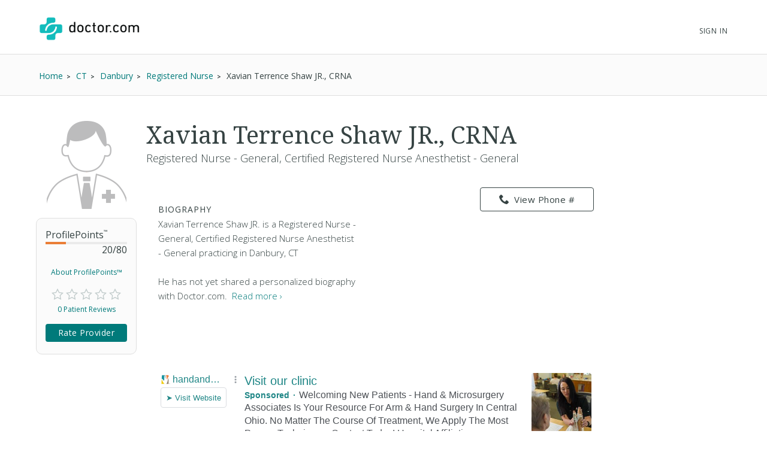

--- FILE ---
content_type: text/html; charset=UTF-8
request_url: https://syndicatedsearch.goog/afs/ads?sjk=re3TD15eTNG770bu43g25A%3D%3D&channel=2439815661&client=pub-1187797442630842&q=Physician&r=m&hl=en&type=0&oe=UTF-8&ie=UTF-8&fexp=21404%2C17301431%2C17301432%2C17301436%2C17301266%2C72717107&format=n3%7Cn3&ad=n6&nocache=3511768602427694&num=0&output=uds_ads_only&v=3&bsl=10&pac=0&u_his=2&u_tz=0&dt=1768602427733&u_w=1280&u_h=720&biw=1280&bih=720&psw=1280&psh=720&frm=0&uio=--&cont=searchresults-top%7Csearchresults-bottom&drt=0&jsid=csa&jsv=855242569&rurl=https%3A%2F%2Fwww.doctor.com%2FDr-Xavian-Shaw
body_size: 12280
content:
<!doctype html><html lang="en"> <head> <style id="ssr-boilerplate">body{-webkit-text-size-adjust:100%; font-family:arial,sans-serif; margin:0;}.div{-webkit-box-flex:0 0; -webkit-flex-shrink:0; flex-shrink:0;max-width:100%;}.span:last-child, .div:last-child{-webkit-box-flex:1 0; -webkit-flex-shrink:1; flex-shrink:1;}.a{text-decoration:none; text-transform:none; color:inherit; display:inline-block;}.span{-webkit-box-flex:0 0; -webkit-flex-shrink:0; flex-shrink:0;display:inline-block; overflow:hidden; text-transform:none;}.img{border:none; max-width:100%; max-height:100%;}.i_{display:-ms-flexbox; display:-webkit-box; display:-webkit-flex; display:flex;-ms-flex-align:start; -webkit-box-align:start; -webkit-align-items:flex-start; align-items:flex-start;box-sizing:border-box; overflow:hidden;}.v_{-webkit-box-flex:1 0; -webkit-flex-shrink:1; flex-shrink:1;}.j_>span:last-child, .j_>div:last-child, .w_, .w_:last-child{-webkit-box-flex:0 0; -webkit-flex-shrink:0; flex-shrink:0;}.l_{-ms-overflow-style:none; scrollbar-width:none;}.l_::-webkit-scrollbar{display:none;}.s_{position:relative; display:inline-block;}.u_{position:absolute; top:0; left:0; height:100%; background-repeat:no-repeat; background-size:auto 100%;}.t_{display:block;}.r_{display:-ms-flexbox; display:-webkit-box; display:-webkit-flex; display:flex;-ms-flex-align:center; -webkit-box-align:center; -webkit-align-items:center; align-items:center;-ms-flex-pack:center; -webkit-box-pack:center; -webkit-justify-content:center; justify-content:center;}.q_{box-sizing:border-box; max-width:100%; max-height:100%; overflow:hidden;display:-ms-flexbox; display:-webkit-box; display:-webkit-flex; display:flex;-ms-flex-align:center; -webkit-box-align:center; -webkit-align-items:center; align-items:center;-ms-flex-pack:center; -webkit-box-pack:center; -webkit-justify-content:center; justify-content:center;}.n_{text-overflow:ellipsis; white-space:nowrap;}.p_{-ms-flex-negative:1; max-width: 100%;}.m_{overflow:hidden;}.o_{white-space:nowrap;}.x_{cursor:pointer;}.y_{display:none; position:absolute; z-index:1;}.k_>div:not(.y_) {display:-webkit-inline-box; display:-moz-inline-box; display:-ms-inline-flexbox; display:-webkit-inline-flex; display:inline-flex; vertical-align:middle;}.k_.topAlign>div{vertical-align:top;}.k_.centerAlign>div{vertical-align:middle;}.k_.bottomAlign>div{vertical-align:bottom;}.k_>span, .k_>a, .k_>img, .k_{display:inline; vertical-align:middle;}.si101:nth-of-type(5n+1) > .si141{border-left: #1f8a70 7px solid;}.rssAttrContainer ~ .si101:nth-of-type(5n+2) > .si141{border-left: #1f8a70 7px solid;}.si101:nth-of-type(5n+3) > .si141{border-left: #bedb39 7px solid;}.rssAttrContainer ~ .si101:nth-of-type(5n+4) > .si141{border-left: #bedb39 7px solid;}.si101:nth-of-type(5n+5) > .si141{border-left: #ffe11a 7px solid;}.rssAttrContainer ~ .si101:nth-of-type(5n+6) > .si141{border-left: #ffe11a 7px solid;}.si101:nth-of-type(5n+2) > .si141{border-left: #fd7400 7px solid;}.rssAttrContainer ~ .si101:nth-of-type(5n+3) > .si141{border-left: #fd7400 7px solid;}.si101:nth-of-type(5n+4) > .si141{border-left: #004358 7px solid;}.rssAttrContainer ~ .si101:nth-of-type(5n+5) > .si141{border-left: #004358 7px solid;}.z_{cursor:pointer;}.si130{display:inline; text-transform:inherit;}.flexAlignStart{-ms-flex-align:start; -webkit-box-align:start; -webkit-align-items:flex-start; align-items:flex-start;}.flexAlignBottom{-ms-flex-align:end; -webkit-box-align:end; -webkit-align-items:flex-end; align-items:flex-end;}.flexAlignCenter{-ms-flex-align:center; -webkit-box-align:center; -webkit-align-items:center; align-items:center;}.flexAlignStretch{-ms-flex-align:stretch; -webkit-box-align:stretch; -webkit-align-items:stretch; align-items:stretch;}.flexJustifyStart{-ms-flex-pack:start; -webkit-box-pack:start; -webkit-justify-content:flex-start; justify-content:flex-start;}.flexJustifyCenter{-ms-flex-pack:center; -webkit-box-pack:center; -webkit-justify-content:center; justify-content:center;}.flexJustifyEnd{-ms-flex-pack:end; -webkit-box-pack:end; -webkit-justify-content:flex-end; justify-content:flex-end;}</style>  <style>.si101{background-color:#ffffff;font-family:Arial,arial,sans-serif;font-size:14px;line-height:20px;padding-bottom:10px;padding-left:4px;padding-right:4px;padding-top:10px;color:#4d5156;}.si108{margin-top:1px;width:140px;}.si116{height:16px;margin-right:4px;width:16px;}.si31{font-size:16px;color:#1f8686;width:100%; -ms-flex-negative:1;-webkit-box-flex:1 0; -webkit-flex-shrink:1; flex-shrink:1;}.si31:hover{text-decoration:underline;}.si46{height:100%;}.si40{width:100%; -ms-flex-negative:1;-webkit-box-flex:1 0; -webkit-flex-shrink:1; flex-shrink:1;}.si32{width:100%; -ms-flex-negative:1;-webkit-box-flex:1 0; -webkit-flex-shrink:1; flex-shrink:1;}.si27{font-size:20px;line-height:26px;color:#1f8686;}.si27:hover{text-decoration:underline;}.si38{height:100%;width:100%; -ms-flex-negative:1;-webkit-box-flex:1 0; -webkit-flex-shrink:1; flex-shrink:1;}.si36{max-width:620px;}.si29{font-size:16px;line-height:20px;max-width:600px;}.si34{margin-left:20px;margin-top:3px;}.si39{height:100%;}.si1{margin-left:2px;color:#70757a;}.si2{padding-left:0px;padding-right:3px;}.si11{color:#70757a;}.si14{margin-left:0px;margin-top:1px;}.si15{font-size:16px;color:#1f8686;}.si15:hover{text-decoration:underline;}.si18{color:#1f8686;}.si18:hover{text-decoration:underline;}.si19{color:#70757a;}.si20{font-size:16px;margin-left:2px;color:#70757a;}.si21{border-radius:4px;border:1px solid #DADCE0;font-size:13px;height:100%;line-height:17px;max-height:55px;max-width:117px;margin-top:3px;padding-bottom:4px;padding-left:5px;padding-right:5px;padding-top:5px;color:#1f8686;width:100%; -ms-flex-negative:1;-webkit-box-flex:1 0; -webkit-flex-shrink:1; flex-shrink:1;}.si21:hover{text-decoration:underline;}.si22{padding-bottom:3px;padding-left:3px;padding-right:3px;padding-top:3px;}.si23{height:15px;width:15px;}.si68{padding-left:1px;}.si69{border-radius:4px;max-width:100px;margin-left:8px;}.si70{padding-bottom:14px;padding-left:20px;padding-right:20px;padding-top:0px;}.si71{font-size:16px;line-height:26px;color:#1f8686;}.si71:hover{text-decoration:underline;}.si128{background-color:#ebebeb;height:1px;width:100%; -ms-flex-negative:1;-webkit-box-flex:1 0; -webkit-flex-shrink:1; flex-shrink:1;}div>div.si128:last-child{display:none;}.si130{font-weight:700;}.si149{height:18px;padding-left:0px;width:30px;}.si3{font-size:16px;}.si9{font-size:16px;color:#1f8686;}.si17{font-size:16px;}.si24{color:#1f8686;}.si25{font-weight:700;font-size:14px;line-height:14px;color:#1f8686;}.si72{font-size:16px;}.y_{font-weight:400;background-color:#ffffff;border:1px solid #dddddd;font-family:sans-serif,arial,sans-serif;font-size:12px;line-height:12px;padding-bottom:5px;padding-left:5px;padding-right:5px;padding-top:5px;color:#666666;}.srLink{}.srLink:hover{text-decoration:underline;}.adBadgeBullet{font-weight:700;padding-left:6px;padding-right:6px;}.si16{padding-left:3px;padding-right:3px;}.sitelinksLeftColumn{padding-right:20px;}.sitelinksRightColumn{padding-left:20px;}.exp-sitelinks-container{padding-top:4px;}.priceExtensionChipsExpandoPriceHyphen{margin-left:5px;}.priceExtensionChipsPrice{margin-left:5px;margin-right:5px;}.promotionExtensionOccasion{font-weight:700;}.promotionExtensionLink{}.promotionExtensionLink:hover{text-decoration:underline;}.si7{padding-bottom:3px;padding-left:6px;padding-right:4px;}.ctdRatingSpacer{width:3px;}</style> <meta content="NOINDEX, NOFOLLOW" name="ROBOTS"> <meta content="telephone=no" name="format-detection"> <meta content="origin" name="referrer"> <title>Ads by Google</title>   </head> <body>  <div id="adBlock">   <div id="ssrad-master" data-csa-needs-processing="1" data-num-ads="1" class="parent_container"><div class="i_ div si135" style="-ms-flex-direction:column; -webkit-box-orient:vertical; -webkit-flex-direction:column; flex-direction:column;-ms-flex-pack:start; -webkit-box-pack:start; -webkit-justify-content:flex-start; justify-content:flex-start;-ms-flex-align:stretch; -webkit-box-align:stretch; -webkit-align-items:stretch; align-items:stretch;" data-ad-container="1"><div id="e1" class="i_ div clicktrackedAd_js si101" style="-ms-flex-direction:row; -webkit-box-orient:horizontal; -webkit-flex-direction:row; flex-direction:row;"><div class="i_ div si108" style="-ms-flex-direction:column; -webkit-box-orient:vertical; -webkit-flex-direction:column; flex-direction:column;-ms-flex-pack:start; -webkit-box-pack:start; -webkit-justify-content:flex-start; justify-content:flex-start;-ms-flex-align:start; -webkit-box-align:start; -webkit-align-items:flex-start; align-items:flex-start;"><div class="i_ div si33" style="-ms-flex-direction:row; -webkit-box-orient:horizontal; -webkit-flex-direction:row; flex-direction:row;-ms-flex-pack:start; -webkit-box-pack:start; -webkit-justify-content:flex-start; justify-content:flex-start;-ms-flex-align:center; -webkit-box-align:center; -webkit-align-items:center; align-items:center;"><a href="https://syndicatedsearch.goog/aclk?sa=L&amp;pf=1&amp;ai=DChsSEwiL-9y7jZGSAxUacUcBHZmsAhkYACICCAEQABoCcXU&amp;co=1&amp;ase=2&amp;gclid=EAIaIQobChMIi_vcu42RkgMVGnFHAR2ZrAIZEAAYASAAEgLdoPD_BwE&amp;cid=[base64]&amp;cce=2&amp;category=acrcp_v1_32&amp;sig=AOD64_0iLTAsQuD0u3lCTWYVomorrQ4wGA&amp;q&amp;nis=4&amp;adurl=https://www.handandmicro.com/?utm_source%3Dcrg%26utm_medium%3Dsem%26utm_source%3Dcrg%26utm_medium%3Dsem%26gad_source%3D5%26gad_campaignid%3D10519348463%26gclid%3DEAIaIQobChMIi_vcu42RkgMVGnFHAR2ZrAIZEAAYASAAEgLdoPD_BwE" data-nb="11" attributionsrc="" data-set-target="1" target="_top" class="a q_ si116 w_"><img src="https://tpc.googlesyndication.com/simgad/583972464302910549?sqp=-oaymwEKCCgQKCABUAFYAQ&amp;rs=AOga4qm9Gfvz05cpqJlHDoTJhKJC2NvYSg" alt="" loading="lazy" class="img"></a><a class="m_ n_ si31 a" data-lines="1" data-truncate="0" href="https://syndicatedsearch.goog/aclk?sa=L&amp;pf=1&amp;ai=DChsSEwiL-9y7jZGSAxUacUcBHZmsAhkYACICCAEQABoCcXU&amp;co=1&amp;ase=2&amp;gclid=EAIaIQobChMIi_vcu42RkgMVGnFHAR2ZrAIZEAAYASAAEgLdoPD_BwE&amp;cid=[base64]&amp;cce=2&amp;category=acrcp_v1_32&amp;sig=AOD64_0iLTAsQuD0u3lCTWYVomorrQ4wGA&amp;q&amp;nis=4&amp;adurl=https://www.handandmicro.com/?utm_source%3Dcrg%26utm_medium%3Dsem%26utm_source%3Dcrg%26utm_medium%3Dsem%26gad_source%3D5%26gad_campaignid%3D10519348463%26gclid%3DEAIaIQobChMIi_vcu42RkgMVGnFHAR2ZrAIZEAAYASAAEgLdoPD_BwE" data-nb="1" attributionsrc="" data-set-target="1" target="_top">handandmicro.com</a><div class="i_ div w_" style="-ms-flex-direction:row; -webkit-box-orient:horizontal; -webkit-flex-direction:row; flex-direction:row;-ms-flex-pack:center; -webkit-box-pack:center; -webkit-justify-content:center; justify-content:center;-ms-flex-align:center; -webkit-box-align:center; -webkit-align-items:center; align-items:center;"><a href="https://adssettings.google.com/whythisad?source=afs_3p&amp;reasons=[base64]&amp;hl=en&amp;opi=122715837" data-notrack="true" data-set-target="1" target="_top" class="a q_ si149"><img src="https://www.google.com/images/afs/snowman.png" alt="" loading="lazy" class="img" data-pingback-type="wtac"></a></div></div><div class="i_ div" style="-ms-flex-direction:row; -webkit-box-orient:horizontal; -webkit-flex-direction:row; flex-direction:row;"><div class="i_ div" style="-ms-flex-direction:row; -webkit-box-orient:horizontal; -webkit-flex-direction:row; flex-direction:row;"><a href="https://syndicatedsearch.goog/aclk?sa=L&amp;pf=1&amp;ai=DChsSEwiL-9y7jZGSAxUacUcBHZmsAhkYACICCAEQABoCcXU&amp;co=1&amp;ase=2&amp;gclid=EAIaIQobChMIi_vcu42RkgMVGnFHAR2ZrAIZEAAYASAAEgLdoPD_BwE&amp;cid=[base64]&amp;cce=2&amp;category=acrcp_v1_32&amp;sig=AOD64_0iLTAsQuD0u3lCTWYVomorrQ4wGA&amp;q&amp;nis=4&amp;adurl=https://www.handandmicro.com/?utm_source%3Dcrg%26utm_medium%3Dsem%26utm_source%3Dcrg%26utm_medium%3Dsem%26gad_source%3D5%26gad_campaignid%3D10519348463%26gclid%3DEAIaIQobChMIi_vcu42RkgMVGnFHAR2ZrAIZEAAYASAAEgLdoPD_BwE" data-nb="8" attributionsrc="" data-set-target="1" target="_top" class="i_ a si21" style="-ms-flex-direction:row; -webkit-box-orient:horizontal; -webkit-flex-direction:row; flex-direction:row;-ms-flex-pack:center; -webkit-box-pack:center; -webkit-justify-content:center; justify-content:center;-ms-flex-align:center; -webkit-box-align:center; -webkit-align-items:center; align-items:center;"><span class="p_ si22 span">➤ Visit Website</span></a></div></div></div><div class="i_ div si46" style="-ms-flex-direction:column; -webkit-box-orient:vertical; -webkit-flex-direction:column; flex-direction:column;"><div class="i_ div si40" style="-ms-flex-direction:row; -webkit-box-orient:horizontal; -webkit-flex-direction:row; flex-direction:row;-ms-flex-pack:start; -webkit-box-pack:start; -webkit-justify-content:flex-start; justify-content:flex-start;-ms-flex-align:stretch; -webkit-box-align:stretch; -webkit-align-items:stretch; align-items:stretch;"><div class="i_ div si32" style="-ms-flex-direction:column; -webkit-box-orient:vertical; -webkit-flex-direction:column; flex-direction:column;-ms-flex-pack:start; -webkit-box-pack:start; -webkit-justify-content:flex-start; justify-content:flex-start;-ms-flex-align:stretch; -webkit-box-align:stretch; -webkit-align-items:stretch; align-items:stretch;"><div class="i_ div si43" style="-ms-flex-direction:column; -webkit-box-orient:vertical; -webkit-flex-direction:column; flex-direction:column;"><a class="p_ si27 a" href="https://syndicatedsearch.goog/aclk?sa=L&amp;pf=1&amp;ai=DChsSEwiL-9y7jZGSAxUacUcBHZmsAhkYACICCAEQABoCcXU&amp;co=1&amp;ase=2&amp;gclid=EAIaIQobChMIi_vcu42RkgMVGnFHAR2ZrAIZEAAYASAAEgLdoPD_BwE&amp;cid=[base64]&amp;cce=2&amp;category=acrcp_v1_32&amp;sig=AOD64_0iLTAsQuD0u3lCTWYVomorrQ4wGA&amp;q&amp;nis=4&amp;adurl=https://www.handandmicro.com/?utm_source%3Dcrg%26utm_medium%3Dsem%26utm_source%3Dcrg%26utm_medium%3Dsem%26gad_source%3D5%26gad_campaignid%3D10519348463%26gclid%3DEAIaIQobChMIi_vcu42RkgMVGnFHAR2ZrAIZEAAYASAAEgLdoPD_BwE" data-nb="0" attributionsrc="" data-set-target="1" target="_top">Visit our clinic</a></div><div class="i_ div si44" style="-ms-flex-direction:row; -webkit-box-orient:horizontal; -webkit-flex-direction:row; flex-direction:row;"><div class="i_ div si38 v_" style="-ms-flex-direction:column; -webkit-box-orient:vertical; -webkit-flex-direction:column; flex-direction:column;"><div class="i_ div si36 k_ " style="-ms-flex-direction:row; -webkit-box-orient:horizontal; -webkit-flex-direction:row; flex-direction:row;"><div class="i_ div si25 w_" style="-ms-flex-direction:row; -webkit-box-orient:horizontal; -webkit-flex-direction:row; flex-direction:row;"><span class="p_  span">Sponsored</span><span class="p_ adBadgeBullet span">·</span></div><span class="p_ si29 span">Welcoming New Patients - Hand &amp; Microsurgery Associates Is Your Resource 
For Arm &amp; Hand Surgery In Central Ohio. No Matter The Course Of Treatment, 
We Apply The Most Proven Techniques. Contact Today! Hospital Affiliations.</span></div><div class="i_ div exp-sitelinks-container" style="-ms-flex-direction:column; -webkit-box-orient:vertical; -webkit-flex-direction:column; flex-direction:column;"><div class="i_ div si70" style="-ms-flex-direction:column; -webkit-box-orient:vertical; -webkit-flex-direction:column; flex-direction:column;-ms-flex-pack:start; -webkit-box-pack:start; -webkit-justify-content:flex-start; justify-content:flex-start;-ms-flex-align:stretch; -webkit-box-align:stretch; -webkit-align-items:stretch; align-items:stretch;"><a class="m_ n_ si71 a" data-lines="1" data-truncate="0" href="https://syndicatedsearch.goog/aclk?sa=L&amp;pf=1&amp;ai=DChsSEwiL-9y7jZGSAxUacUcBHZmsAhkYACICCAEQARoCcXU&amp;co=1&amp;ase=2&amp;gclid=EAIaIQobChMIi_vcu42RkgMVGnFHAR2ZrAIZEAAYASABEgKbQPD_BwE&amp;cid=[base64]&amp;cce=2&amp;category=acrcp_v1_32&amp;sig=AOD64_2lxvUyaq9DH6AunDJRX_Eptwu6cw&amp;nis=4&amp;adurl=https://www.handandmicro.com/contactus?utm_source%3Dcrg%26utm_medium%3Dsem%26gad_source%3D5%26gad_campaignid%3D10519348463%26gclid%3DEAIaIQobChMIi_vcu42RkgMVGnFHAR2ZrAIZEAAYASABEgKbQPD_BwE" data-nb="6" attributionsrc="" data-set-target="1" target="_top">Contact Us</a><span data-lines="1" data-truncate="0" class="m_ n_ si72 span">Contact Us For Information On Our Hours, Phone Number And More</span></div><div class="i_ div si70" style="-ms-flex-direction:column; -webkit-box-orient:vertical; -webkit-flex-direction:column; flex-direction:column;-ms-flex-pack:start; -webkit-box-pack:start; -webkit-justify-content:flex-start; justify-content:flex-start;-ms-flex-align:stretch; -webkit-box-align:stretch; -webkit-align-items:stretch; align-items:stretch;"><a class="m_ n_ si71 a" data-lines="1" data-truncate="0" href="https://syndicatedsearch.goog/aclk?sa=L&amp;pf=1&amp;ai=DChsSEwiL-9y7jZGSAxUacUcBHZmsAhkYACICCAEQAhoCcXU&amp;co=1&amp;ase=2&amp;gclid=EAIaIQobChMIi_vcu42RkgMVGnFHAR2ZrAIZEAAYASACEgIZh_D_BwE&amp;cid=[base64]&amp;cce=2&amp;category=acrcp_v1_32&amp;sig=AOD64_3RaoMs-peHR56WCPxgiKHcP5tB_A&amp;nis=4&amp;adurl=https://www.handandmicro.com/about?utm_source%3Dcrg%26utm_medium%3Dsem%26gad_source%3D5%26gad_campaignid%3D10519348463%26gclid%3DEAIaIQobChMIi_vcu42RkgMVGnFHAR2ZrAIZEAAYASACEgIZh_D_BwE" data-nb="6" attributionsrc="" data-set-target="1" target="_top">About Us</a><span data-lines="1" data-truncate="0" class="m_ n_ si72 span">Learn More About What Makes Our Care Facility The Best In Columbus</span></div><div class="i_ div si70" style="-ms-flex-direction:column; -webkit-box-orient:vertical; -webkit-flex-direction:column; flex-direction:column;-ms-flex-pack:start; -webkit-box-pack:start; -webkit-justify-content:flex-start; justify-content:flex-start;-ms-flex-align:stretch; -webkit-box-align:stretch; -webkit-align-items:stretch; align-items:stretch;"><a class="m_ n_ si71 a" data-lines="1" data-truncate="0" href="https://syndicatedsearch.goog/aclk?sa=L&amp;pf=1&amp;ai=DChsSEwiL-9y7jZGSAxUacUcBHZmsAhkYACICCAEQAxoCcXU&amp;co=1&amp;ase=2&amp;gclid=EAIaIQobChMIi_vcu42RkgMVGnFHAR2ZrAIZEAAYASADEgL_ofD_BwE&amp;cid=[base64]&amp;cce=2&amp;category=acrcp_v1_32&amp;sig=AOD64_3i7X2R5mJWyE4j6SAlVWasHrqMyw&amp;nis=4&amp;adurl=https://www.handandmicro.com/contents/patient-center?utm_source%3Dcrg%26utm_medium%3Dsem%26gad_source%3D5%26gad_campaignid%3D10519348463%26gclid%3DEAIaIQobChMIi_vcu42RkgMVGnFHAR2ZrAIZEAAYASADEgL_ofD_BwE" data-nb="6" attributionsrc="" data-set-target="1" target="_top">Patient Center</a><span data-lines="1" data-truncate="0" class="m_ n_ si72 span">Answer Questions About Patient Forms, Insurance And Billing</span></div><div class="i_ div si70" style="-ms-flex-direction:column; -webkit-box-orient:vertical; -webkit-flex-direction:column; flex-direction:column;-ms-flex-pack:start; -webkit-box-pack:start; -webkit-justify-content:flex-start; justify-content:flex-start;-ms-flex-align:stretch; -webkit-box-align:stretch; -webkit-align-items:stretch; align-items:stretch;"><a class="m_ n_ si71 a" data-lines="1" data-truncate="0" href="https://syndicatedsearch.goog/aclk?sa=L&amp;pf=1&amp;ai=DChsSEwiL-9y7jZGSAxUacUcBHZmsAhkYACICCAEQBBoCcXU&amp;co=1&amp;ase=2&amp;gclid=EAIaIQobChMIi_vcu42RkgMVGnFHAR2ZrAIZEAAYASAEEgIEEvD_BwE&amp;cid=[base64]&amp;cce=2&amp;category=acrcp_v1_32&amp;sig=AOD64_3WZ8u3p-fD7ey3gOLj9LWkE5Mybw&amp;nis=4&amp;adurl=https://www.handandmicro.com/services?utm_source%3Dcrg%26utm_medium%3Dsem%26gad_source%3D5%26gad_campaignid%3D10519348463%26gclid%3DEAIaIQobChMIi_vcu42RkgMVGnFHAR2ZrAIZEAAYASAEEgIEEvD_BwE" data-nb="6" attributionsrc="" data-set-target="1" target="_top">Services</a><span data-lines="1" data-truncate="0" class="m_ n_ si72 span">Click To See What Services We Offer And How We Can Help Your Recovery</span></div></div></div></div></div><div class="i_ div si39 w_" style="-ms-flex-direction:row; -webkit-box-orient:horizontal; -webkit-flex-direction:row; flex-direction:row;"><div class="i_ div si69" style="-ms-flex-direction:row; -webkit-box-orient:horizontal; -webkit-flex-direction:row; flex-direction:row;-ms-flex-pack:center; -webkit-box-pack:center; -webkit-justify-content:center; justify-content:center;-ms-flex-align:center; -webkit-box-align:center; -webkit-align-items:center; align-items:center;"><a href="https://syndicatedsearch.goog/aclk?sa=L&amp;pf=1&amp;ai=DChsSEwiL-9y7jZGSAxUacUcBHZmsAhkYACICCAEQBRoCcXU&amp;co=1&amp;ase=2&amp;gclid=EAIaIQobChMIi_vcu42RkgMVGnFHAR2ZrAIZEAAYASAFEgIudvD_BwE&amp;cid=[base64]&amp;cce=2&amp;category=acrcp_v1_32&amp;sig=AOD64_2v3cYX367uW-qYpIn0hx3c3xD5tg&amp;nis=4&amp;adurl=https://www.handandmicro.com/?utm_source%3Dcrg%26utm_medium%3Dsem%26utm_source%3Dcrg%26utm_medium%3Dsem%26gad_source%3D5%26gad_campaignid%3D10519348463%26gclid%3DEAIaIQobChMIi_vcu42RkgMVGnFHAR2ZrAIZEAAYASAFEgIudvD_BwE" data-nb="9" attributionsrc="" data-set-target="1" target="_top" aria-hidden="true" tabindex="-1" class="a q_ si102"><img src="https://tpc.googlesyndication.com/simgad/5618468652847592080?sqp=-oaymwEMCMgBEMgBIAFQAVgB&amp;rs=AOga4qkyBXt4zxB9lWgmKcTKjVeQqVVpEQ" alt="" loading="lazy" class="img"></a></div></div></div></div></div><div class="i_ div si128" style="-ms-flex-direction:row; -webkit-box-orient:horizontal; -webkit-flex-direction:row; flex-direction:row;"></div></div></div> </div> <div id="ssrab" style="display:none;"><!--leader-content--></div> <script nonce="3VZ8-YcfpkodTx9PmfgylA">window.AFS_AD_REQUEST_RETURN_TIME_ = Date.now();window.IS_GOOGLE_AFS_IFRAME_ = true;(function(){window.ad_json={"caps":[{"n":"queryId","v":"O7tqacvxOJrinboPmdmKyAE"}],"bg":{"i":"https://www.google.com/js/bg/7jzQGioKFJ5OFJZYvSd075WpIyKymJ_Ea-uCOfrauhc.js","p":"gcne9oqh5pkAsSwUBSTYTRXA52E9+0l9uKzgbovDowfw+dFgr/bwl6a2rj4cVPDcxxeF2b++0ftVhBL9ZXmT3UaygxfrlYVBFxbO8EklDy/skkEmGkuo9I92TLvBMpYi84yAz20QpRHQErOTqBbVP2pCYteMkS41zjAtUwwKvUW7ZvT12xr+xfjZ9y9v+EBcyTmVdNg7qNtPpsWZXJwX+oCduY5jCjYgyJYDn/XkWvh1Xwj1d1q8BnTBFMO+ah5BrHn53DnhTjNXlhHR74BhWA+N2ddtQaL9lz6yKUm6jjE3diqEOwgQVOGhOjho5xNjH0sF/YZKpAFXObOyEJzlp45JB1Y7ZinWHrk3KEe4TRH1v0Evwy2QaGCpxUXtHSXQYIMw32vxyebEbF4lo/zuhJ/zvNUrrRopr8rNcs+5FxfBU/aaQByYI9aF1H2IytRCaI2Rr2ebZZe2qOfnxbWgZxzrKHg0GvvLbgfwH54Vjs3d//9DaMpnQ8Xnz0f+u8KSHqMHh+NF8I4Yv7rMZH69yei/JeuRvOo0KhHzWD4p2vua/ZO1VyFuGCwkqB9h20FfLuoQAUIRYGYo5hx9c5SK2R97PSnNz4fczjHMi5zzQTNJtBi9AwuVc5SJyzaImU+LL1ir7TvcsnKy+e6cke/[base64]/bSJEGo1JZkuFmfHsyGJzzWxHAIw97m1LWvphBAK+u9PrnpxHDRVW+tktlgdL2LVtMuVfopSCH9v/[base64]/TjHoyWzDUvg20uwinw5PcWQo4DjTk2JLz0JQVDTUjKAEOqIrjsKH1eJNCdg4yLfi2Z7IltZXTThgx6UCsaz9VwpLslU1qOu8yH8EFdZxlMaE0v8OjEdEBhy4Y9SM/2/UcAGpi6KX/zlT0xQFUpxPfj6kEansDt8YSLunT4g4VMfbHTmUFWx+TTK+HaSktiKqVgTG7dKHvKDaDHyV4Dio8GGpGWK6v+Ou6zt3mgkJ9+xdAUJVrRHoDZ0eXy7l0XRTYC4S8/iHve/nmY12Z6eVzJCswSyYmgedd2OBJ0xR8zEvJd+O1UaID9Jusvd4PuRFQnGCUViC4CPlGW1HYI+IjkhR8lihJYlkElU+7OeTL8tAomMOTCTzpDoBSdf6tM/6TNEBBknVZESB22NPFGPD+iMt0v/pUmDGPYUlNK9ikmTUIorY0zyAuNAWQod1UdhV8TRvdRoIJZw5v76NrsKxNtJi4eRJpTMBhLUnGjm7CPSnz625CNBH3IxnV8Lda0fw1cS4f5Gr21OGcygwAq1vCZVC68HaTKWrDOoMTrlI6z7Txxsi/+H83PpLMsIlQWjT1OpTPdZk/an6obu3NRjFXgJrtabTeHTlGYUV7BywJVmbQyqGftOcJAEU/OgVQ/Sk5FnBUMYyvgpfUyB3AZrVmAOwF5Wg9a7W4yfMrP5uHYZNXwRch15YE3XV/CmOp0KM9Q2xlyEJyJcNk+r3+BUHD0ip3ORdK39jYVfsywFRCfUzNFein6ZJbKA3UgLvUXIN59Qn762gQgOPpdyjGu1VlTbftQoQnHKX2fPP4PVLOL/wweSqk9kINxGDTkhSIYf1mDvTtTzSfiE9FSZeeUrrCmmD48YacJ3W76mIig5UvBug17ZXiuUo1rtWSbXc3QYThn/fAr524EHzBSRCZaiaIQDL0laGOcDsxLbEvEa+aXGr0iGDagyfI7mdlkd5tdi5U7TcLe5C5Zf0zPh1AOf6yoxGAI4tvH92xDNBaBJXMi/Vrun362BfECGfB1rSptPGJREVK0Dk0qXmK8yCioIs29NXD6mHWXKkT8GlqDRhu+6Gs+sPrJ2Gzadv/cK6b1RAJBZIW3ZjEoYC2ZNRUiC3cm6Agq0gZjCHgaYUMTWKx1dPuk9x7wAEyGiZxeKw7VEQYcRUo0ZAcZOLc3Wa7lg1InFyW/Dq5sUTTRfsfl7hc4IWnSaH5REH5l2Lh2IyKAYyw2aYo/inhVPO6WofesdIzhR/1I6oe+aBPbjaMfxb1R/An7UMS18KZHVr7ZVLsvQMbdSjzIf2o7J56kZD25a3rJ4xbUWX7Zo52Kf8Y9u3pMZ5+WRLz4r4EpSFV9nA3njb9Vfcxd7eSmTLwxBQta9htSMTfSB8rJHM2vYne1ZXh6RKNwWsAJzUAeVYmCYDZLuEg/HvcCNshwOFLbRXaonRswvRAT6/VO/ckinAvLaY55OxowH9/Q8n76oLWV/hkChk23xH/2Y682TMuT5NvUDI3JgNpLbOy2mUoVcJgF/1IPxeNxYATt6jxTjQ/+DxJSIzKel/fZwbhsKLh7ZRN3KeW6kmWyXMO0whMqvMVAxwtsd/QqqyBv+pCg2umb0xldXAaekvZuLFiEfrPmDS4TnHLdfNqFfSiDSsr0OC0ObEvBPNPxF/uHIe1h9D6itxyMDJ/Zx8CMK0kPlnAYHJfWYk2yyvAMsZuMkouD5hlAJKwILz/FzQNkzEI3WxYHao/c/zwkq2SwGySVn+0LAgLeSMdV+GTnLd98n66VzfQdSQfEUYfpmMPtbwFBoxGZ6oDDrWFxudfSZjLUWia6BHGhpX+OeFWsr0xgbPC+sqLtaqvFbOGk5tZ1qpzD3Y/kmyhg+ZWQAIq6eKGzovYu6izbTUsjIUubD0woctMd5sd7JhvihcFQcZ+xWxLZwGZJd+/hoIcnXDhkSbIHsgDUmO85gPB68m+ceDBg47fS8qyEtI+TIE/Hkg8jSsS4UVrQDUWwhI1F9eyjqQYQfahPxsFApEKmmpTm3US9fYvs1oIEArBiD0QeHQH5iShBxWoTA7Vs7EVzHUEbFTsKrB9VMYslbEcryVNskzZ89+r+z8qAfXQxIf6gD3mvE+T2YbtERDUWK8TcqWn9ybIh4z9GhBPso/ra5fQ3Anggutjjfpq7SIAmn6fa9afwFG/GjSj6YAJltN7qFQH57/ddbEw/wucKXqigkEuYhSYY0120eSmE8/[base64]/jTE5+uK6xDdOjss5Yr6i35x0eg6bOB/r9P8vpDEdUv2zbt7gbE3A1YX8klE1tscPwHVJgIwbeD9J9R0B1cFzQBawoJgPHES6DYdZ7tCf0FP0QdIiRAeFh+lu3MPn0eCymlOLumD0V39A40UTNuJ6VKxqeJqGGpp4m6jPSI/u8eqUm9mrnFK3ro7bCnIl0/eHtXyH3xTHYtFS1K1EzdlGgOeN9tZTLPR81h1uGX465M1/WFvae4BVYApHL65F5fuUB6yghw7+wgLjTES3JllwYOBm2bcKYYE7V7wJZUFY8VoCOZxmoHHnlUqCP8FIyZZERk2HFtBee5x1HvlGBR4DgKTDXwgHAyUHwTLZrweyx3Z0alkdwP+1TUi114Mhl5ofYh9Ta4Zjmu24x8LVoj2zSLai9yxCtyM8K/IkOuZ1dV7sXjLeu+cOp3j7KhOpoM4FMCaAGSA3+ot5ABjLHZxsOwsHds/WZcjrGbkFE106It4rrc6kPJn7jy5S3JzEjJt1rLguS02yRplJFxujgP+BYJ/HgJ4k9uHpWHGPqAFlh1qUXquelc0W8pKpWfeKEmHKXgyrPvGEl37PRKQKbRR8VqhUpos9Fs9kn0MQXsT1Bta8+o6oZ6T7kSvRxuI90wpA1qk0ANULyD2IpvKEhSoNq9aI5ku/ceBUXxEoyrsnFwk/252tJw5YkgJQVqHlKG0rA4IEqc0tqIGSGK+k+7o8AS/zWUiuRPQ7pn31JJEwcgiovpmMBCSpNHXJ+biH7AzatBOlnau2DwDrnFHf/lIz+ARW//gvEhTsyJctCbslCko/NegGkTiXwX9IpdJIvRyB/hXMt7EtxTMJ5zlGjWzwhFtQsMgZZJxuALyYnsgKBfYG9xjk8JIx9k6VldnvAV6Xgy3eL2ITGVno2G1yySz+b395hvEYpiKdDUuhxhpMHEBri0wbrJAa76bg5hT+Dv6ZR3UAzvGCshCbUdlEZg/a8h744V2a5IcQKh1S1lSYbC4QwflbRJoURA8Up9IDZky2P7zjjqF+6mzDbQHiZxkdi8PRaP4gM94I1+MHYOU9qp49cCaXheoeFMKLzhGDGe8OkGHFxbLIH6GhW83Q7i6tG8Hh/5Htvz6hgEME2SUT8Dznx3vuMkLpjW2JFPGzg0ilWI+WYNt29cSJ1gdze7ofp+XELrBZwIpXnh4qVCcu6xN8V/ow0LHYVDKE2XIOYPJSLFKHH4eaMlWlbcmWEiNjFTt/DYKUSt0tinNCJCXs+MQN4okvZEexKN+bt+MMNB0sSScf6HFDfbJ6yczUxr7TLKouQkpE5WvudNIssH1F5autUJJEUEweeJM7LwJWurPPsWocQHPv5gMFSNSycTQLmSFYM+igcvugqVGhexr6dxz28rq2hXl/bJjGlciAGOi99OAJeRot0QTqSFWnX0l7ZPuy0fdKYbAgZ/6fbyNCKVbcRfgpRw3KtYn6VycF/2jnzPn9EjlgnFqscJVLIsi85YuYJBrvPHkG55jzg1Mv3nILTh5yvdYIB5sao8xrnH8NUgi9O3Ry9tFUEmdOiUDtRtae7Owu3mte0MX2XxvMKwgOMqV6yi0KbTc3veH/[base64]/KDCOEfvyY35X2sABFlpe3Sp3NijNmbHGkFuB2npqX4n99xpTr+khzbxmRMfEvkWWCbQa2I5Yf52uG0BqdG0QcUhXVSRqwD4uQl4yohNo+N/[base64]/QUJq6GQQ5lVggj+fJR9/APVu7YMTrSLU3aQA57T6TttdDcc1/KW70VUIOFoGsPP7VgbW2JxmMHI4mwZwVUP7UbSNj1nTn2OlDcKi/gOpeNOey4lC5c1p5mo6DcqSosJs2n/6uf7G19PIGOQ8RNtJT+120uBGJ8Yk0OHYDmJaorBiuGJQyhQ8Oj7dCwEY9v1oOPEsyIXtCH0CpSVmaBAEMFr2V43Kd6SDX9hxbEgoL74dHPMWFhrjOj5BZNI9VHHd8fW6Y40AS+BW/DCSpPO7Boidq0AMkXcxGewyA0sYcl+z/dQ/TGnHINy7nSxdKpOnKsTNSV/aywhJ7vDXe/owZ15UyJ35hP94dZSo3cdrw5B8VbnWbPmND6hNA8+pCBbGUGp53d7DGdbtdn+wvYXJV+5H6diy47ZgPtG5bl7aCr5GKS5QKVYPCmW2Y+9liOjsmhvPUJw6BtDni1LvzarItaSKTJJ1lRaFSICw4I3Pv0w4dMxpaPwerN3p1R/iV0+rFbTiha+nswT13P0t9mwEET1ArevZoXOUc7KDi5VPCCEad9iKAs+zIWkac+6MmJ9DMh4jc79W4FRIKcnAr2DnaOqEzLJ3oAVsF6N6ok2be844yIHbYW+nbXvuxFvmmFEyPITPSvsDDk5EK73FUy7gyg5YYEcKYV00b36E9txSW5Y2bVgQNls/9Mc0YS+vtVfoXfTK6CZSTW/6fTMC4qRz2vuBD3R9LUDiLecUb92M3o2WBqGnL026Z4I9fsgKonlY9dcPTUAlr7AfTQtYdKWZoT2mqNus2moEqUi66ucFxAfqsqDLlNjnneugGtib1RS/tbeY5nlAJRpShvQxNdPZsGJ5QXMKUYo9STBdCh53Kv7lSly4jG6uTscUtmnY9CW5/Xu/pqk5zC6FhllJ3wRSakUuVUVfAlUByFYPIV3dox4W3NQZgmy/6XSllcmjVIkgswiD8L+Ly1aXS3ciYv5Rd7g6wnZSFpFs+FDhZBz37xMNXJkj3I0b+kalFbqyLWj2j8TIforaEj82NHmTewK8VwIVEnkz068jSKOPIcis0erQEIJvSKk0hYU4jGaNG8sH3ozSh/ryRDcPkoU9DnGH86x/o+O7tpozrRaVUxsTq2ziPbvbNCslqp/7m5xD1DtTg/DCFGuqiDvfBqpIGyptDIyNOs7ZnhjFmiQMoC9Q1Sp6V8S5T4dfJKcGzZfhzKFuqNdccKKyut2ByQsA4vdiBlADV6IyMG6pJAUMz8uBRa1QjW+kLKEGMRtj6tiYxm/Q8cXxgjEY4ruTwigYDzbJJBWyJ5UnS7JurY5i3W6AJcaqkcWvEc8Tdx33uEMF21w18fGpG75MSVGG/MjsbLZZyaKt77uUPoGVA0ceskVv3AY3mCa7srJMqpop0Kp2TVUHCDB4D6PmseDdrOOV9J8hOtPjOPBdNUnw56XinPo4IxVovIZQVuR6d/pSgIMkLFMnj33ryrSpjiLuINYfJKbCwLfCRZWOV+PVyP/rkPxnbjH9t6MjZJSGIbu5V4eVWfr2WtuLmgxuLb9UHdaGnfIsnLjo/DbESGusrQE6WP2xLeyBUMzM1FeJgps2cUw0MyG5UIwReFAPiTIDQjilUhhpDLHHANkU3+AH64meqY3/WUUX8sNkim7D1wR+iR77B8vfZqMBroYpp9OSDVcrGQvj26benxr7Zm7KFoVThpfFzsB06TDxk507r9nGmd0fTgsVHtpBX5fzGZpMx+paErnK6+pD/koj2mxDdJ66dtOk+xMBv6rdq7np9Mt7SH1msotcXZhMZHN23/QyJTKOPeIoWKeHz7DR+DoPcvq/LiVhf1E5/OeSOWnJj3G2+DYwlbotggxjMVwkm2FTQ/yQ/52s+dJBLXs5ZCWyGAtSM0X3elXiNQIAjYgu9SVJHn2RsUK9ohWr93BZ+PC7gBnL9w47VZOefF1yEl4UcoRdnj7IKpse6+ugY4mqxQvnXKMlbuG+JXFfqF3wDgBhqAaBqFFY/YjMgLTo3K2YzThVyid6ophhN/UgVABg5trFn6SMY3tYXlht1xgCdCK/I5G63g+7/BAy9G0FA8XAHFMMDGyJZKSv+8QWEls03rOnyafUHzYSqD60FtWeI90MIdusdcBL8xsRmLylhpMy79G1lEz0MHehZH04LTNX1TgiX25SXbPZH/9G6M2kPV4JIO8Os5pk7RGVQ0Kwg6zPrI+SOF9nEN9Wfq3ZCnowqoQ2CB9mWaZAuZYs5tvXmE3ofCSz8ccFw9gyUvMYvmF7c9UAXDlZPpwV2o8D2hSVzoUsijGdxl+QBq86/at7mUDriGlAQ9WdTqs7Y2qddzxnX61/UexjPInRswv5NRrdYRZFGYdFc1A/bilmHqoIt6P7fXVKkv6v0xEi615Uw9UOHXTsKmoMTWL7XGSdhF8hgCSPLteUw89GyBwyoCv+wbllkdzj8wbOGuNF0RoXf4dlFxrAEmofIUblO5azLwLfU4jEGBpR0gQOk/[base64]/7zcAb9S+WoTABY2OgaaWGR+E/m2lUMLrdswm7uh9oyG7Ct3QyH1Gu7nw9LMHZzahNfCOx8iSEl7kJBaRWctbiQMbNyy565XScyHVJh7RzUeUQHjAs3k+Mb6N/nb96unVpJikrc2KXjchIl9rDNKk+hKGlwd2iIEqwCFw/pIEIQO38CVyk7XflKtjiihmXf5bCXibg88MpCgz56FzhjpVzHBpALuwXffR6vyMxl78ghxyibxmsNxUeYkKcW8acNyg0Vdqcr9FC8NM+p0rqK7A+HBn6eV/oqQWXw4nZ+uUCqPrXGZFHNfFW21FxYxUQld+Gdo+D0lfyeCAcQV2+U+DhFqmrtppVwLzLNWxOfqBJVpJlKJlDFWvs3QUQ0hG6UHr8qvAK+Igaw63UxKP01lbs28/hEdZkfXYcnzZBWXqhPXSv6JyeB3OVCIvcQ0L9KNTKNdyna98oxEZSQOR+nS4eq3Oi6qFWyRT2NMKZhp4M2v3CiToHdYbzTQldVtdddr/FsC+/KjqEB8T76EhTq4+bahXtxPTkXXMHarkTcB5sKDdp8PcCIh3sOhojG3f2uLW1b0STXjUMYC5IRRjKoLmps5lBfjOVgT5j9PM3n8AwvZ4I+ACMf6K2re4iUzUPo0MZ3yAKoTQ3W9HVuoQ/kQ7TaoT+Q305e3Rorv9WJmLeZ9xrEoEJ05BUQjIRWwmDVskJCBVsf6bJhVz7xWc0zT3v8AHZhzWcvCElfvniDSCuItQFhz5O0tcszF4BxFH6/Tvuqw4raZ8VxQM+AD6MgUYjJ6AlxzuQK6mb9+GuA9QfS1YB0cur37M3smCYZGHZO44VUSyh4HDnJwNrvh/VSn5rrVIJWw0qFXvfUj1md9ZyzLD41jgEIWHaV+22Qy/E7HS5AkDD2nxLdi5bXh/XgZaHRcclPh5i1pkMec56dauund17pnMK9NyudXV41XhPOpQASmCCM3paj7BCiV51FnulTrzWI0p2nXKpYcSM36oNaxdZQY+lxxnmgaeSxSos+aBNn2CWcyNojOsEuLSIrCTV5PO/yHXgIoXRTVfWR4suaiQvrdRLitaG+iRYvVX+evbusj7OiildLw3p8Yt6HlWONLbH72xWmUsF5t9IS4M9JsYl5OppD0cKnsEjhSnUlqukX7lBvzsg+ABpyMIDy2C2kZHG2Njk+bmcAmqxKDuGVw/fBARywX7uvw0KNDcWmLRYZooh0YUNjzqlAfE+6sveIe1Ns79pcBblzqO5T41VVXZxJiqg0twqA8XBpQzZy7XuOZEWbDNhvwVgcqYqt+p7FSNJgH+kKAHkDUoabQHk1wl0nxtfpN5j3G5ehHjdpZyL1BGivlfRv4R92b3zZAWdCXcdypXOoEOOf24tKMzqG3egj0w/Eqleu4ByONT8HYuIvuZCAXiBM20W3o1gk2dhiBh8bi68+dV2szd6BXt/Ja9xjTKJIbnqkGA/f7UMQyoUOP3LwWym6sfu0amK7kUi+3w8y5llXufIkQusozhD0C2EazMssiaJkEt9FFg9EYHmIhY5Pz5FJoXos9ldnfRDuzpy4iyW+KzTgp7qmxX4fLtwkX+mhwVVGE7zFa50aw0tr7Kga14i69WjZolw/sjTc9epXOgV55tNZND8nETEg"},"gd":{"ff":{"fd":"swap","eiell":true,"pcsbs":"44","pcsbp":"8","esb":true},"cd":{"pid":"pub-1187797442630842","eawp":"partner-pub-1187797442630842","qi":"O7tqacvxOJrinboPmdmKyAE"},"pc":{},"dc":{"d":true}}};})();</script> <script src="/adsense/search/async-ads.js?pac=0" type="text/javascript" nonce="3VZ8-YcfpkodTx9PmfgylA"></script>  </body> </html>

--- FILE ---
content_type: text/html; charset=UTF-8
request_url: https://providers.doctor.com/Providers/getBioText?id=5090520&truncate=200
body_size: -22
content:
{"fullBio":" Xavian Terrence Shaw JR. is a Registered Nurse - General,  Certified Registered Nurse Anesthetist - General practicing in Danbury, CT<br><br>He has not yet shared a personalized biography with Doctor.com.","bio":" Xavian Terrence Shaw JR. is a Registered Nurse - General,  Certified Registered Nurse Anesthetist - General practicing in Danbury, CT<br><br>He has not yet shared a personalized biography with Doctor.com.&nbsp;&nbsp;","showReadMore":1}